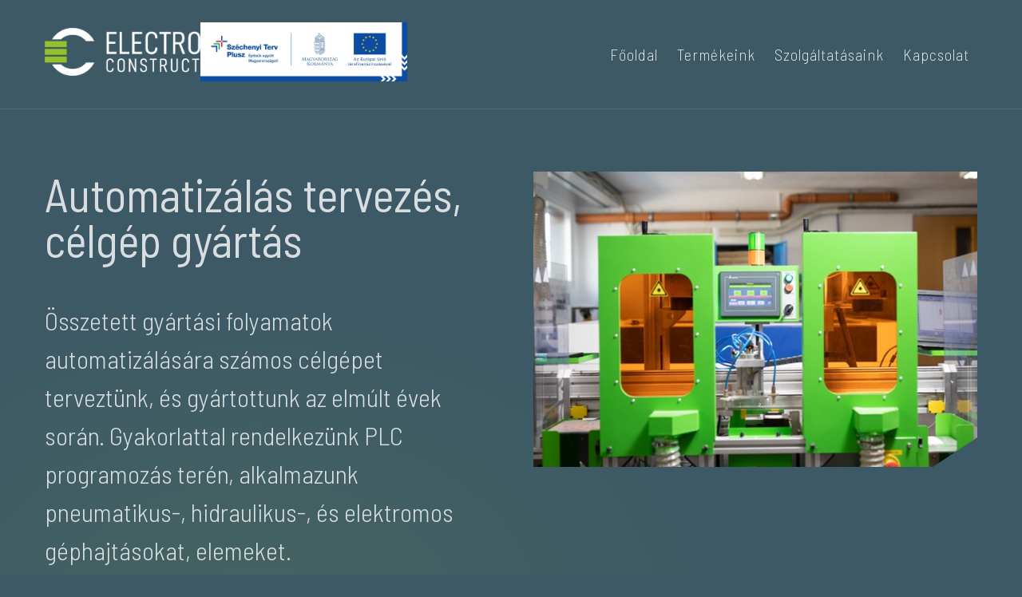

--- FILE ---
content_type: text/html; charset=UTF-8
request_url: http://electroconstruct.hu/product.php?id=22
body_size: 2498
content:
<!DOCTYPE html>
<html lang="en">
<head>
    <meta charset="UTF-8">
    <meta name="viewport" content="width=device-width, initial-scale=1.0">
    <script src="https://code.jquery.com/jquery-3.6.3.min.js"
        integrity="sha256-pvPw+upLPUjgMXY0G+8O0xUf+/Im1MZjXxxgOcBQBXU=" crossorigin="anonymous"></script>
    <script src="https://cdnjs.cloudflare.com/ajax/libs/gsap/3.11.3/gsap.min.js"></script>
    <script src="https://cdnjs.cloudflare.com/ajax/libs/gsap/3.11.3/ScrollTrigger.min.js"></script>
    <link rel="stylesheet" href="libs/style.css">
    <link rel="stylesheet"
        href="https://fonts.googleapis.com/css2?family=Material+Symbols+Outlined:opsz,wght,FILL,GRAD@48,400,0,0" />
    <script src="https://unpkg.com/aos@2.3.1/dist/aos.js"></script>
    <link href="https://unpkg.com/aos@2.3.1/dist/aos.css" rel="stylesheet">
    <link rel="stylesheet" href="https://cdn.jsdelivr.net/npm/swiper@11/swiper-bundle.min.css" />

    <link rel="stylesheet" href="style.css">
    <meta property="og:locale" content="hu_HU" />
    <meta property="og:type" content="website" />
    <meta property="og:title" content="Electro Construct Kft." />
    <meta property="og:description"
        content="Szerteágazó szakmai tapasztalattal rendelkezünk a gépipari tervezés, műanyagipar, jelöléstechnika területén. Tevékenységünket jellemzi az innovatív saját gyártási technológiák fejlesztése megrendelői igények alapján." />
    <meta property="og:url" content="https://electroconstruct.hu/" />
    <meta property="og:site_name" content="Electro Construct Kft." />
    <meta property="og:image" content="images/electro-construct-logo-big.png" />
    <meta property="og:image:width" content="1200" />
    <meta property="og:image:height" content="630" />
    <meta property="og:image:type" content="image/png" />

    <meta name="twitter:card" content="summary_large_image" />
    <meta name="twitter:label1" content="Written by:" />
    <meta name="twitter:data1" content="Electro Construct Kft." />
    <meta name="twitter:label2" content="Time to read" />
    <meta name="twitter:data2" content="2 perc" />
    <meta name="twitter:title" content="Electro Construct Kft.">
    <meta name="twitter:description"
        content="Szerteágazó szakmai tapasztalattal rendelkezünk a gépipari tervezés, műanyagipar, jelöléstechnika területén. Tevékenységünket jellemzi az innovatív saját gyártási technológiák fejlesztése megrendelői igények alapján.">
    <meta name="twitter:image" content="images/electro-construct-logo-big.png">

    <title>Electro Construct Kft. - Gépipari tervezés, műanyagipar, jelöléstechnika</title>
</head>
<body>
<div class="main-navigation" data-aos="fade-down" data-aos-duration="1000">
        <div class="gridContent alignCenter navbar">
            <div class="gridCol-5">
                <div class="box top-bar-flex">
                    <a class="logo-content" href="index.php">
                        <img class="logo" src="ec-logo.png" alt="">
                    </a>
                    <a href="palyazatok.php" class="szplus">
                        <img src="szechenyiplus.jpg" alt="">
                    </a>
                </div>
            </div>

            <div class="gridCol-7">
                <div class="box">

                    <ul class="menu">
                        <li><a href="index.php">Főoldal</a></li>
                        <li><a href="termekeink.php">Termékeink</a></li>
                        <li><a href="szolgaltatasok.php">Szolgáltatásaink</a></li>
                        <li><a href="kapcsolat.php">Kapcsolat</a></li>
                    </ul>
                </div>
            </div>
        </div>
    </div>
<main id="swup" class="overview transition-main">
    <section class="hero">

        <div class="gridContent">

           
            <div class="gridCol-6">
                <div class="box aboutText">
                <h1>Automatizálás tervezés, célgép gyártás</h1>
                    <br><br>
                        <div class="about">
                            <p>&Ouml;sszetett gy&aacute;rt&aacute;si folyamatok automatiz&aacute;l&aacute;s&aacute;ra sz&aacute;mos c&eacute;lg&eacute;pet tervezt&uuml;nk, &eacute;s gy&aacute;rtottunk az elm&uacute;lt &eacute;vek sor&aacute;n. Gyakorlattal rendelkez&uuml;nk PLC programoz&aacute;s ter&eacute;n, alkalmazunk pneumatikus-, hidraulikus-, &eacute;s elektromos g&eacute;phajt&aacute;sokat, elemeket.</p>
                            <br>
                                                    </div>

                    </div>

            </div>
            <div class="gridCol-6" data-aos="fade-left">
                <div class="box">
                  
                     
                    <img src="uploads/65516aa31436a.jpg" class="rectangle" style="" alt="">
                </div>
            </div>

        </div>
        <div class="gradient-circle"></div>

    </section>

    <section>
        <div class="gridContent">
            <div class="gridCol-6">
                <div class="box">
                    <form action="">
                        <div class="yellowTitle">
                            <h2>Ajánlatkérés</h2>
                        </div>
                        <div class="gridContentForm">
                            <div class="gridCol-6">
                                <div class="box">
                                    <input type="text" placeholder="Név*">
                                </div>
                            </div>
                            <div class="gridCol-6">
                                <div class="box">
                                    <input type="text" placeholder="E-mail*">
                                </div>
                            </div>
                            <div class="gridCol-6">
                                <div class="box">
                                    <input type="text" placeholder="Telefonszám*">
                                </div>
                            </div>
                            <div class="gridCol-12">
                                <div class="box">
                                    <textarea name="" id="" cols="30" rows="10"></textarea>
                                </div>
                            </div>
                            <div class="gridCol-12">

                                <button type="submit">Küldés</button>
                            </div>
                        </div>
                    </form>
                </div>
            </div>
        </div>
    </section>

</main>
<section class="footer">
        <div class="gradient-circle"></div>

        <div class="gridContent alignEnd">
            <div class="gridCol-3" data-aos="fade-right">
                <div class="box">
                    <div class="companyData">
                        <b>Electro Construct Villamos tervező és Kivitelező Kft.</b>
                        <ul>
                            <li>6750 Algyő, Tiszavirág u. 41.</li>
                            <li>Telefon: +36 62 200 035</li>
                            <li>Email: info@electroconstruct.hu</li>
                        </ul>
                    </div>
                </div>
            </div>
            <div class="gridCol-3" data-aos="fade-right">
                <div class="box">
                    <div class="companyData">
                        <b>Nyitvatartás</b>
                        <ul>
                            <li>Hétköznapokon: 8:00 - 16:00</li>
                            <li>Szombat - Vasárnap: zárva</li>

                        </ul>
                    </div>
                </div>
            </div>
            <div class="gridCol-3" data-aos="fade-left">
                <div class="box">
                    <ul class="footerMenu">

                        <li><a href="index.php">Főoldal</a></li>
                        <li><a href="termekeink.php">Termékeink</a></li>
                        <li><a href="szolgaltatasok.php">Szolgáltatásaink</a></li>
                        <li><a href="kapcsolat.php">Kapcsolat</a></li>
                        <li><a target="_blank" href="adatkezelesi.pdf">Adatkezelési szabályzat</a></li>
                        <li><a target="_blank" href="adatkezelesi-mellekletek.pdf">Adatkezelési szabályzat mellékletek</a></li>
                    </ul>
                </div>
            </div>
            <div class="gridCol-3" data-aos="fade-left">
                <div class="box">
                <iframe src="https://www.google.com/maps/embed?pb=!1m14!1m8!1m3!1d44077.4115466329!2d20.200576!3d46.332906!3m2!1i1024!2i768!4f13.1!3m3!1m2!1s0x4744634c13bc8f9d%3A0xf36d701a28d5f464!2zQWxnecWRLCBUaXN6YXZpcsOhZyB1LiA0MSwgNjc1MA!5e0!3m2!1shu!2shu!4v1699315193613!5m2!1shu!2shu" width="100%" height="350" style="border:0;" allowfullscreen="" loading="lazy" referrerpolicy="no-referrer-when-downgrade"></iframe>                </div>
            </div>
        </div>
    </section>
</main>

    <script>
        AOS.init();
    </script>
</body>

</html>

--- FILE ---
content_type: text/css
request_url: http://electroconstruct.hu/libs/style.css
body_size: 3115
content:
@import url('https://fonts.googleapis.com/css2?family=Barlow+Semi+Condensed:wght@100;200;300;400;500;600;700;800;900&display=swap');
*{
    margin: 0;
    padding: 0;
    box-sizing: border-box;
}
body{
    width: 100%;
    background: #3d5966;
    color: white;
    font-family: 'Barlow Semi Condensed', sans-serif;
}
.container{
    width: min(100% - 30px, 1170px);
    margin: auto;
}
.grid-content{
    grid-template-columns: repeat(12, 1fr);
    grid-gap: 1em;
    display: grid;
}
.grid-col-12{
    grid-column: span 12;
}
.grid-col-10{
    grid-column: span 10;
}
.grid-col-9{
    grid-column: span 9;
}
.grid-col-8{
    grid-column: span 8;
}
.grid-col-7{
    grid-column: span 7;
}
.grid-col-6{
    grid-column: span 6;
}
.grid-col-5{
    grid-column: span 5;
}
.grid-col-4{
    grid-column: span 4;
}
.grid-col-3{
    grid-column: span 3;
}
.grid-col-2{
    grid-column: span 2;
}
html.is-changing .transition-main {
    transition: opacity 250ms ease-in-out;
}

html.is-leaving .transition-main {
    transition: opacity 250ms ease-in-out;
}

html.is-animating .transition-main {
    opacity: 0;
}
html.is-changing .transition-main {
    transition: opacity 250ms ease-in-out;
}

html.is-leaving .transition-main {
    transition: opacity 250ms ease-in-out;
}

html.is-animating .transition-main {
    opacity: 0;
}
html.is-rendering .grid .card {
    transition-delay: calc((var(--count, 0) - var(--index, 0)) * 10ms), 0ms;
}

html.is-animating .grid .card {
    transform: scale(0.8);
}
html.is-animating.is-leaving h1 {
    transform: translateY(2rem);
    opacity: 0;
}

html.is-animating.is-rendering h1 {
    transform: translateY(-2rem);
    opacity: 0;
}

.detail__content {
    transition: transform 400ms;
}
html.is-animating.is-leaving .detail__content {
    transform: translateY(3rem);
}

html.is-animating.is-rendering .detail__content {
    transform: translateY(3rem);
}
.detail__content>* {
    transition: opacity 300ms, transform 300ms;
    transition-delay: calc(0ms + (2 - var(--index, 0)) * 75ms);
}

html.is-animating .detail__content>* {
    opacity: 0;
    transform: translateY(calc((var(--index, 0) + 1) * 2em));
    transition-delay: 0ms;
}
img{
    width: 100%;
    display: block;
}
a{
    text-decoration: none;
    color: unset;
}
.grid-gap-2{
    grid-gap: 2em;
}
.category-card{
    aspect-ratio: 9/12;
    overflow: hidden;
    border-radius: 16px;
    position: relative;
    display: block;
    background: rgb(22 27 34);
    border: 1px solid rgb(48 54 61);
}
.category-card img{
    width: 100%;
    height: 60%;
    object-fit: cover;
    object-position: center;
    filter: grayscale(100%);
}
.category-name{
    position: absolute;
    bottom: 0;
    left: 0;
    width: 100%;
    height: 40%;
    padding: 0 10px;
    display: flex;
    align-items: center;
    font-size: 20px;
    border-top: 1px solid #616161;
}
.about{
    font-size: 32px;
    font-weight: 300;
}
.footer{
    overflow: hidden;
}



--- FILE ---
content_type: text/css
request_url: http://electroconstruct.hu/style.css
body_size: 14180
content:
@import url("https://fonts.googleapis.com/css2?family=Poppins:wght@100;200;300;400;500;600;700;800;900&display=swap");
@import url('https://fonts.googleapis.com/css2?family=Lato:wght@900&display=swap');
@import url('https://fonts.googleapis.com/css2?family=Barlow+Semi+Condensed:wght@100;200;300;400;500;600;700;800;900&display=swap');

* {
  margin: 0;
  padding: 0;
  box-sizing: border-box;
}

body {
  width: 100%;
  background: #3d5966;
  min-height: 100vh;
  font-family: 'Barlow Semi Condensed', sans-serif;
  color: rgba(255, 255, 255, 0.8);
  line-height: 1.5;
  font-weight: 400;
  font-style: normal;
  font-size: clamp(16px, 1.2vw, 21px);
}

:root {
  --col-gap: max(1.75em, 1.75vw);
  --color-border-rgb: 159, 161, 163;
  --color-dark-rgb: 0, 0, 0;
  --color-border: rgba(var(--color-border-rgb), 0.225);
  --color-text: rgba(var(--color-dark-rgb), 0.7);
  --title-size: max(5em, 7.5vw);
  --row-gap: max(1.75em, 1.75vw);
  --color-light-rgb: 245, 247, 250;
  --border-radius: 0.35em;
  --color-secondary: #ffe600;
  --color-light: rgba(var(--color-light-rgb), 1);
  --color-white-rgb: 255, 255, 255;
  --color-white: rgba(var(--color-white-rgb), 1);
}

.container {
  width: min(100% - 30px, 1440px);
  margin: auto;
}

.gridContent {
  display: grid;
  grid-template-columns: repeat(12, 1fr);
  padding: 0 var(--col-gap);
}
.main-data{
  padding: 0;
}
.main-data .companyData{
  font-size: 14px;
}
.gridContentForm {
  display: grid;
  grid-template-columns: repeat(12, 1fr);
  grid-gap: 1em;
  margin: 20px 0;
}

.gridContentPartner {
  display: grid;
  grid-template-columns: repeat(7, 1fr);
  grid-gap: 1em;
}

.gridContentPartner .box {
  padding: 12px;
}

.gridCol-2 {
  grid-column: span 2;
}

.gridCol-1-5 {
  grid-column: span 1;
}

.gridCol-3 {
  grid-column: span 3;
}

.gridCol-4 {
  grid-column: span 4;
}

.gridCol-5 {
  grid-column: span 5;
}

.gridCol-6 {
  grid-column: span 6;
}

.gridCol-7 {
  grid-column: span 7;
}

.gridCol-8 {
  grid-column: span 8;
}

.gridCol-9 {
  grid-column: span 9;
}

.gridCol-10 {
  grid-column: span 10;
}

.gridCol-12 {
  grid-column: span 12;
}

.grid {
  position: fixed;
  top: 0;
  left: 0;
  bottom: 0;
  right: 0;
  padding: 0 var(--col-gap);
  display: flex;
  justify-content: space-between;
  z-index: 800;
  pointer-events: none;
  user-select: none;
  z-index: -1;
}

.grid .grid-line {
  /*   width: 1px;
  flex-shrink: 0;
  flex-grow: 0;
  background: var(--color-border); */
}

@media screen and (max-width: 1120px) {
  .grid .grid-line:last-child {
    display: none;
  }

  .gridCol-3 {
    grid-column: span 4;
  }

  .gridCol-6 {
    grid-column: span 8;
  }
}

@media screen and (max-width: 880px) {
  .grid .grid-line:nth-last-child(2) {
    display: none;
  }

  .gridCol-3 {
    grid-column: span 6;
  }

  .gridCol-6 {
    grid-column: span 12;
  }
}

@media screen and (max-width: 600px) {
  .grid .grid-line:nth-last-child(3) {
    display: none;
  }

  .gridCol-3 {
    grid-column: span 12;
  }
}

.row {
  display: flex;
  width: 100%;
  position: relative;
}

.spaceBetween {
  display: flex;
  justify-content: space-between;
}

li {
  list-style: none;
}

a {
  color: unset;
  text-decoration: none;
  display: inline-block;
}

img {
  width: 100%;
  display: inline-block;
}

.box {
  padding: var(--col-gap);
}

.gridContentForm .box {
  padding: 0;
}

.aboutText h3 {
  font-size: calc(var(--title-size) * 0.275);
  line-height: 1.4;
  font-weight: 300;
  text-align: left;
  direction: ltr;
}

h1 {
  direction: ltr;
  font-weight: 400;
  direction: ltr;
  font-size: calc(var(--title-size) * 0.6);
  line-height: 1em;
}

.justifyRight {
  direction: rtl;
}

.justifyRight .gridCol-6 {
  direction: ltr;
}

.links {
  margin: 30px 0;
  direction: ltr;
}

.links li {
  text-align: left;
  flex: 1;
}

.links li a, .btn {
  display: flex;
  justify-content: space-between;
  border-left: 2px solid #95C12B;
  padding: 0.9em var(--col-gap);
  position: relative;
  direction: ltr;
}
.btn{
  margin: auto;
  width: max-content;
  background: rgba(255,255,255,.1);
}
.blackCard a,
.cardBtn {
  display: flex;
  justify-content: space-between;
  padding: 0.9em var(--col-gap);
  position: relative;
}
#partners h4{
  color: white;
  font-size: 16px;
  font-weight: 500;
  min-height: 60px;
}

.links li a:before, .btn:before {
  position: absolute;
  top: 0;
  left: 0;
  width: 0;
  height: 1px;
  background: var(--color-border);
  transition: 0.4s;
  content: "";
}

.links li a:after, .btn:after {
  position: absolute;
  bottom: 0;
  right: 0;
  width: 0;
  height: 1px;
  background: var(--color-border);
  transition: 0.4s;
  content: "";
}

.links li a:hover:before, .btn:hover:before {
  width: 100%;
}

.links li a:hover:after, .btn:hover:after {
  width: 100%;
}

.productCard {
  background-color: rgba(var(--color-light-rgb), 0.9);
  border-radius: var(--border-radius);
  width: 100%;
  position: relative;
  backdrop-filter: blur(0em);
  z-index: 1;
  color: var(--color-text);
  display: block;
  overflow: hidden;
}

.productCard h2 {
  font-size: calc(var(--title-size) * 0.2);
  min-height: 90px;
}

.productCard p {
  margin-top: 1rem;
}

section {
  padding: 50px 0;
  border-top: 1px solid var(--color-border);
  position: relative;
}

.yellowMarquee {
  background: #ffe600;
  padding: 15px 0;
}

.yellowBar {
  width: 100%;
  transform: translateY(-20px);
  height: calc((var(--row-gap) * 2) + (var(--title-size) * 0.35));
  z-index: 1;
  background-color: var(--color-secondary);
  filter: blur(2em);
  opacity: 0.3;
  margin-top: calc((var(--border-radius) + (var(--row-gap) + (var(--title-size) * 0.11))) * -1);
}

.yellowTitle {
  background: #95C12B;
  width: max-content;
  color: white;
  font-weight: 300;
  padding: 8px 38px;
  margin-bottom: 16px;
  
}

.mb-3 {
  margin-bottom: 3em;
}

.background-stars {
  height: 100%;
  width: 100%;
  position: absolute;
  top: 0;
  left: 0;
  opacity: 1;
  pointer-events: none;
  z-index: -1;
}

.background-stars .stars {
  background-image: url(https://fabric.vc/assets/img/stars.png);
  background-size: 70em;
  background-position: center center;
  opacity: 0.6;
}

.overlay {
  position: absolute;
  top: 0;
  left: 0;
  height: 100%;
  width: 100%;
}

/* .background-stars .twinkling {
  background: url(https://fabric.vc/assets/img/twinkling.png) center top;
  animation: move-twink-back 200s linear infinite;
} */
.background-stars .lighter-bg {
  background-color: rgba(var(--color-light-rgb), 0.075);
}

@keyframes move-twink-back {
  from {
    background-position: 0 0;
  }

  to {
    background-position: -10000px 5000px;
  }
}

.blackCard {
  background-color: rgba(0, 0, 0, 0.5);
  backdrop-filter: blur(20px);
  border-radius: var(--border-radius);
  width: 100%;
  position: relative;
  backdrop-filter: blur(0em);
  z-index: 1;
  color: var(--color-text);
}
h2{
  font-weight: 500;
  font-size: 36px;
}
.blackCard h2 {
  color: white;
  font-size: calc(var(--title-size) * 0.2);
  min-height: 90px;
}

.number {
  background: white;
  color: black;
  width: max-content;
  padding: 3px 10px;
  border-radius: 6px;
  font-size: 14px;
  margin-bottom: 10px;
}

.blackCard a {
  color: #ffffffb3;
}

.cardContent {
  padding: 10px;
  position: relative;
}
.gridCol-1-5 .cardContent{
  padding: 8px 10px;
}
.circle img{
  width: 100%;
  height: 100%;
  object-fit: cover;
}

.line {
  width: 100%;
  height: 1px;
  background: var(--color-border);
}

.blackCard .material-symbols-outlined {
  width: 35px;
  height: 35px;
  background: rgba(255, 255, 255, 0.2);
  border-radius: 50%;
  display: flex;
  align-items: center;
  justify-content: center;
  font-size: 13px;
}

#partners {
  padding: 150px 0;
}

#partners img {
  aspect-ratio: 4/3;
  object-fit: contain;
}

.companyData {
  font-size: 17px;
}

.companyData b {
  color: white;
}

.companyData li {
  margin: 10px 0;
}

.alignEnd {
  align-items: flex-end;
}

.footerMenu li {
  margin: 14px 0;
}

.footerMenu li a {
  font-size: 1.2em;
  color: var(--color-light);
  transition: color var(--animation-navigation-fade),
    opacity var(--animation-primary);
  font-weight: 400;
}

.bigTitle {
  opacity: 0.1;
  margin: 50px 0;
}

.menu li {
  display: inline-block;
}

.menu li a {
  margin: 10px;
  display: block;
  font-weight: 200;
  font-size: 20px;
}

.alignCenter {
  align-items: center;
}

.menu {
  text-align: right;
  color: white;
  letter-spacing: 1px;
}

.marquee__part {
  flex-shrink: 0;
  padding: 0 4px;
  font-smooth: always;
}

.marquee {
  text-transform: uppercase;
  font-weight: 600;
  padding: 32px 0;
  font-size: calc(var(--title-size) * 0.4);
  position: relative;
  overflow: hidden;
}

.marquee__inner {
  -webkit-font-smoothing: antialiased;
  width: fit-content;
  display: flex;
  flex: auto;
  flex-direction: row;
}

.marquee__part span {
  margin: auto 30px;
}

.yellowMarquee .marquee {
  padding: 0;
}

.yellowMarquee .marquee {
  color: black;
}

.aboutText h3 span {
  color: rgb(66, 66, 66);
  display: inline-block;
  transition: color 0.3s;
}

html.is-animating,
html.is-changing,
html.is-leaving,
html.is-loading {
  cursor: progress;
}

.fade-transition {
  transition: 0.4s opacity ease;
}

html.is-leaving .fade-transition,
html.is-loading .fade-transition {
  opacity: 0;
}

.fade-transition {
  transition: 0.3s;
  opacity: 1;
  transition-timing-function: ease;
}

html.is-animating .fade-transition {
  opacity: 0;
}

main {
  overflow: hidden;
}

.material-symbols-outlined {
  transition: 0.3s;
}

a:hover .material-symbols-outlined {
  transform: translateX(10px);
  color: white;
}

input,
textarea {
  appearance: none;
  outline: none;
  border: 0;
  width: 100%;
  border-radius: calc(var(--border-radius) * 0.6);
  background-color: rgba(var(--color-light-rgb), 0.1);
  border: 1px solid var(--color-border);
  font-size: 0.9em;
  padding: 1em 1.2em 1em 1.2em;
  color: var(--color-white);
  line-height: 1.5;
}

button {
  background: white;
  border: 0;
  outline: 0;
  padding: 1em 2em;
  font-size: 18px;
  border: 0;
  width: 100%;
  cursor: pointer;
}

.gradient-circle {
  --gradient-size: calc(var(--title-size) * 9);
  width: var(--gradient-size);
  height: var(--gradient-size);
  background: radial-gradient(circle,
      #95C12B 0%,
      rgba(var(--color-dark-rgb), 0) 66%);
  position: absolute;
  opacity: 0.6;
  pointer-events: none;
  border-radius: 50%;
  z-index: -1;
}

.footer .gradient-circle {
  transform: translate(-50%, 50%) scale(1.5, 1);
  left: 0;
  bottom: 0;
  opacity: 0.4;
}

.hero .gradient-circle {
  top: 90%;
  left: 25%;
  transform: translate(-50%, -50%) scale(1.5, 1);
  opacity: 0.1;
}

.rectangle {
  clip-path: polygon(100% 0, 100% 90%, 90% 100%, 0 100%, 0 0);
  aspect-ratio: 1;
  width: 100%;
  height: 100%;
  object-fit: cover;

}

.logo{
  max-width: 220px;
}

.product-small {
  padding: 20px 5px;
  background: rgba(12, 27, 34, 0.3);
  border: 1px solid rgba(255, 255, 255, 0.3);
  backdrop-filter: blur(3px);
  border-radius: 8px;
  font-size: 14px;
  letter-spacing: 1px;
  -webkit-box-shadow: 0px 0px 120px -14px rgba(0, 0, 0, 0.3);
  -moz-box-shadow: 0px 0px 120px -14px rgba(0, 0, 0, 0.3);
  box-shadow: 0px 0px 120px -14px rgba(0, 0, 0, 0.3);
  position: relative;
  z-index: 1;
  text-align: center;
}

.gridGap-1 {
  grid-gap: 1em;
}
.product-image{
  width: 100%;
  aspect-ratio: 1;
  object-fit: cover;
}
.ginop {
  position: fixed;

  bottom: 0;

  left: 0;

  z-index: 1000;

  line-height: 0;
}
.ginop img {
  width: 180px;
}
.palyazat-flex{
  display: flex;
  margin: 24px auto;
}
.palyazat-kep{
  flex: 2;
  width: 100%;
}
.palyazat-szoveg{
  padding: 16px;
  flex: 3;
}
.reverse{
  flex-direction: row-reverse;
}

.freeprivacypolicy-com---palette-dark.freeprivacypolicy-com---nb {
  max-width: 400px;
  position: fixed;
  right: 10px!important;
  bottom: 5px!important;
  left: unset!important;

}
.cc-nb-main-container{
  padding: 2rem!important;
}
/* Alapértelmezett stílusok */
#additionalContent {
  display: block; /* Tartalom alapértelmezés szerint látható */
}

#showMoreButton {
  display: none; /* A gomb alapértelmezés szerint el van rejtve */
}
.top-bar-flex{
  display: flex;
  align-items: center;
  gap: 2em;
  justify-content: space-between;
}
.szplus{
  flex: 4;
}
.logo-content{
  flex: 3;
}
/* Kisebb kijelzőknél látható stílusok */
@media only screen and (max-width: 1024px) {
  .gridCol-5{
    grid-column: span 12;
  }
  .about-image{
    padding: 0;
  }
  .logo{
    margin: 0;
    display: block;
    max-width: 160px;
  }
  .navbar{
    padding: 12px;
  }
  .navbar .box{
    padding: 0;
  }
  .logo-content{
    display: block;
    margin: 0;
  }
  .hero .gridContent{
    padding: 0;
  }
  .hero h1{
    padding: 0 12px;
  }
  #showMoreButton {
    display: block; /* Gomb megjelenítése 1024px alatt */
  }

  #additionalContent {
    display: none; /* Tartalom elrejtése 1024px alatt */
  }

  #additionalContent.show {
    display: block; /* Tartalom megjelenítése, ha a gombra kattintottak */
  }
}

@media (max-width: 1024px) {
  .menu {
    display: none;
  }

  h1,
  .marquee {
    font-size: calc(var(--title-size) * 0.5);
  }

  .gridContentPartner {
    grid-template-columns: repeat(2, 1fr);
  }
}

.swiper-slide{
  width: 100%;
}
.swiper-slide img{
  width: 100%;
  aspect-ratio: 4/3;
  display: block;
  object-fit: cover;
}